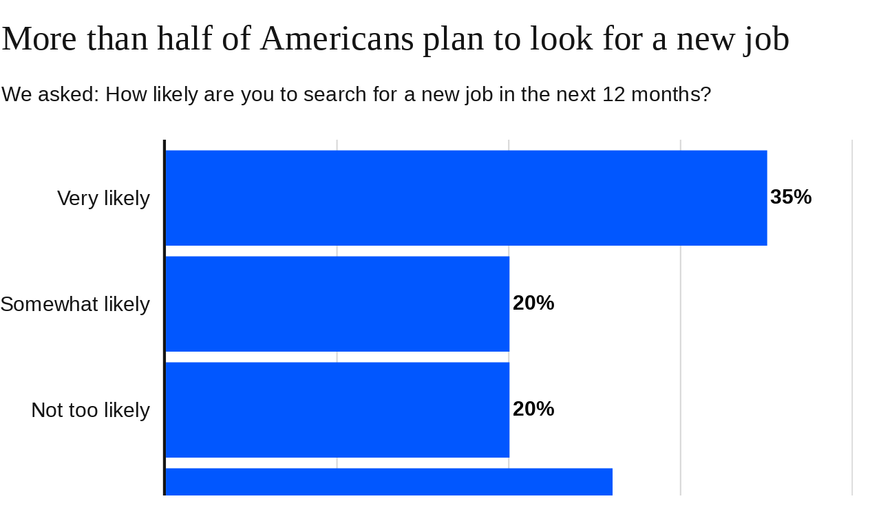

--- FILE ---
content_type: text/html; charset=utf-8
request_url: https://e.infogram.com/b809c77d-acf8-4bc8-b3b5-95b10b34880d?src=embed
body_size: 11520
content:
<!DOCTYPE HTML>
<html lang="en">
<head>
    <meta charset="utf-8">
    <meta http-equiv="X-UA-Compatible" content="IE=edge, Chrome=1"/>
    <meta http-equiv="x-dns-prefetch-control" content="on">
    <meta name="viewport" content="width=device-width, initial-scale=1" />
    <title>Jobseeker survey 1 - Infogram</title>
    <link rel="dns-prefetch" href="https://cdn.jifo.co">
<link rel="preconnect" href="https://cdn.jifo.co" />

    <link rel="preload" href="/api/stylesheets/215" as="style">
    <link rel="preload" as="script" href="https://cdn.jifo.co/js/dist/bundle_vendor-f95bb7bd9b764217df5f-1-webpack.js" crossorigin="anonymous"/>
    <link rel="preload" as="script" href="https://cdn.jifo.co/js/dist/embed_flex_viewer-347db4e9cdf0a1ca9253-1-webpack.js" crossorigin="anonymous"/>
    <link rel="stylesheet"href="https://cdn.jifo.co/css/dist/cebefb1b2b9384b3.css">
    <link rel="icon" href="https://cdn.jifo.co/js/dist/6306bc3983ca5663eccfb7dc5c99eb14.ico" type="image/x-icon">
    <link rel="canonical" href="https://infogram.com/jobseeker-survey-1-1hxr4zxod3l9o6y">
<style>.chart *{line-height:normal}.moveable{margin-bottom:30px!important}.capture-mode .moveable_w:last-child .moveable:last-child,.download-mode .moveable_w:last-child .moveable:last-child,.embed-mode .moveable_w:last-child .moveable:last-child,.web-mode .moveable_w:last-child .moveable:last-child{margin-bottom:0!important}.ig-separator{margin-bottom:0!important;margin-top:-30px;padding-bottom:30px;padding-top:30px}.video{padding-bottom:75%;height:0}.video iframe{border:0;width:100%;height:100%;position:absolute;top:0;left:0}.ig-items{margin:30px;padding-top:0}svg .igc-pie-center-text .igc-pie-center-text-node{font-family:'PT Sans Narrow','Arial Narrow';font-size:24px;fill:#626262;font-weight:400;font-style:normal}svg .igc-wc-node{cursor:default}.igc-treemap-node-text-name{font-family:Roboto,sans-serif;font-weight:400}.igc-treemap-node-text-value{font-family:Roboto,sans-serif}svg .igc-pie-center-text .igc-pie-center-text-node{font-family:Roboto Medium,sans-serif;font-weight:400;fill:#464646;font-size:19px}.igc-sheet{margin-bottom:15px}.igc-sheets{margin-bottom:15px}.igc-sheets .igc-sheet .igc-sheet-label,.igc-sheets .igc-sheet.active .igc-sheet-label,.igc-sheets .igc-sheet:hover .igc-sheet-label{color:#464646;margin-left:5px;font:400 13px Roboto Medium,sans-serif}.igc-sheets .igc-sheet.active .igc-sheet-label,.igc-sheets .igc-sheet:hover .igc-sheet-label{color:rgba(70,70,70,.7)}.igc-sheets .igc-sheet .igc-sheet-ico,.igc-sheets .igc-sheet:hover .igc-sheet-ico{background:rgba(167,167,167,.3);border-color:#464646;transition:.2s}.igc-sheets .igc-sheet:hover .igc-sheet-ico{background:#a7a7a7}.igc-sheets .igc-sheet.active .igc-sheet-ico{background:#464646}.igc-sheets .igc-sheet.active .igc-sheet-ico::after,.igc-sheets .igc-sheet:hover .igc-sheet-ico::after{height:6px;width:6px;left:6px;top:6px;background:#fff}.igc-textual-figure{font:400 29px Roboto Medium,sans-serif}.igc-textual-fact{color:#464646;line-height:18px;font:400 15px Roboto Medium,sans-serif}.igc-textual-figure .innertext{line-height:30px}.igc-textual-fact .innertext{line-height:19px}.igc-textual-icon{padding-right:30px;padding-top:7px}.igc-table .igc-table-cell{font:400 13px Roboto Medium,sans-serif}.igc-table .igc-table-header{font:400 13px Roboto Medium,sans-serif;padding-left:9px}.ig-container{background:#fff}.headline{font-weight:400;font-size:39px;font-family:Roboto;color:#464646;text-align:left;line-height:40px;border-bottom:5px solid #e8e8e8;padding-bottom:10px}.chart-title{font:400 29px Roboto,sans-serif;color:#464646;text-align:left;line-height:35px}.bodytext{font:400 normal 15px Roboto Medium,sans-serif;text-align:left;text-align:justify;color:#464646;line-height:25px}.quote{font:400 29px Roboto,sans-serif;color:#464646;line-height:35px;text-align:left;background:url(https://cdn.jifo.co/i/templates/215/quote.svg) left top no-repeat;background-size:50px;padding-left:80px;min-height:40px}.shrink .quote{padding-top:50px;padding-left:0}.quotetitle{font:400 italic 15px Roboto Medium,sans-serif;color:#464646;margin-top:5px;line-height:25px}.tt_tooltip{color:#fff;font:400 normal 13px Roboto Medium,sans-serif}.igc-legend-entry{margin-top:15px}.igc-legend{padding-top:10px;padding-bottom:0}.footer-bottom{padding-top:15px;overflow:hidden;padding-bottom:15px}.ig-logo{margin-top:0}.ig-separator-line{background:rgba(70,70,70,.5)}.heatmap-legend{background:rgba(255,255,255,.7)}.heatmap-label,.heatmap-legend-item{color:#464646;font-size:13px;font-weight:400;font-family:Roboto,sans-serif}.igc-graph-pie-piece{stroke:rgb(255,255,255)}.tt_tooltip .tt_value{font-weight:400}.tt_tooltip .tt_body{background:#333}.tt_tooltip .tt_left{border-right:8px solid #333}.tt_tooltip .tt_right{border-left:8px solid #333}.igc-tabs .igc-tab-active{background:#fff}.igc-tabs .igc-tab .igc-tab-content,.igc-tabs .igc-tab.icon-down:after{font-family:Roboto Medium,sans-serif;color:#464646;font-weight:400}.igc-tab-switcher,.igc-tabs .igc-tab{color:#464646}.igc-tabs.igc-tabs-dropdown .igc-tab-name{font-family:Roboto,sans-serif;color:#464646}.captiontext{font-family:Roboto Medium,sans-serif;color:#464646;font-weight:400}.captiontext .innertext{line-height:1.5}.igc-table-search{color:#666;font-size:13px;font-weight:400;font-family:Roboto Medium,sans-serif}#footer{margin-left:30px;margin-right:30px}.bodytext .innertext a,.bodytext .innertext a:visited{color:#00e}</style>


    
    <script async src="https://s.infogram.com/t.js?v3" data-report-open data-infogram-track-id="1hxr4zxod3l9o6y" data-tag="embed"
            data-track-url="https://s.infogram.com/t2"></script>
    

    <style>
        

        @keyframes infogram-loader {
            100% {
                transform: rotate(360deg);
                -webkit-transform: rotate(360deg);
                -moz-transform: rotate(360deg);
            }
        }
        #embed-loader {
            min-width: 120px;
            min-height: 120px;
        }
        #embed-loader i {
            display: block;
            width: 40px;
            height: 40px;
            margin: 40px auto;
            padding: 0;
            border: 5px solid;
            border-top-color: transparent;
            border-left-color: transparent;
            border-radius: 50%;
            color: #A6A6A6;
            animation: infogram-loader 0.9s linear infinite;
            -webkit-animation: infogram-loader 0.9s linear infinite;
            -moz-animation: infogram-loader 0.9s linear infinite;
        }
    </style>
</head>

<body data-window-graphicID="c1a11819-c977-46a6-a039-762341f5714d" data-window-stylesheet="215"
      data-window-__viewMode="embed" data-fonts="" data-fullscreen="off" data-aside="on"
      data-user-status="anonymous" data-password-protected="false"
      data-user-id="false" >
<div id="dialog-container"></div>
<div id="tooltip-container"></div>
<div id="middle">
    <div id="embed-loader"><i></i></div>
</div>

<script>window.infographicData={"id":247581151,"type":1,"block_id":"c1a11819-c977-46a6-a039-762341f5714d","theme_id":215,"user_id":34194366,"team_user_id":38581535,"path":"b809c77d-acf8-4bc8-b3b5-95b10b34880d","title":"Jobseeker survey 1","description":"","tags":"","public":true,"publicAccess":false,"private_link_enabled":0,"thumb":"https:\u002F\u002Finfogram-thumbs-200.s3-eu-west-1.amazonaws.com\u002Fc1a11819-c977-46a6-a039-762341f5714d.jpg","embedImageUrl":"https:\u002F\u002Finfogram.io\u002Fp\u002F7530b940f87a08b5bb06d0f257cdb905.png","previewImageUrl":"https:\u002F\u002Finfogram.io\u002Fp\u002Fe744a2a25d9d2d34dd563e85ad2d0ec4.png","width":550,"copyright":"","properties":{"tabs":true,"zeropaddingembed":true,"flexTemplateId":"d1e4d09e-50c8-4c9f-ae0a-51a155a988e6","type":"dashboards","footerSettings":{"logoImage":"","logoType":"custom_logo-none","showFooter":false,"customLinkOption":"text","hasCustomLink":false,"backgroundColor":"#fff","buttonBackgroundColor":"#d51a1a"},"custom_logo_value":"https:\u002F\u002Finfogram-logo.s3-eu-west-1.amazonaws.com\u002F640ef1c7-26f2-4a75-ba8d-3a0c9012b446.svg","fonts":["Raleway","Roboto"],"design":{"defaults":{"foregroundColor":"#464646","backgroundColor":"#fff","fontFamily":"Roboto","fontSize":12,"lineHeight":1.5,"textAlign":"ALIGN_LEFT"},"fontFamilies":{"font1":"Roboto"},"fontSizes":{"extraLarge":64,"large":48,"medium":18,"small":12},"elements":{"TEXT":{"h1":{"fontSize":"39px","fontFamily":"Roboto","foregroundColor":"#464646","fontWeight":700},"h2":{"fontSize":"29px","fontFamily":"Roboto","foregroundColor":"#464646","fontWeight":700},"body":{"fontSize":"15px","fontFamily":"Roboto","foregroundColor":"#464646"},"caption":{"fontSize":"13px","fontFamily":"Roboto","foregroundColor":"#464646"}},"SHAPE":{"fillColor":"#8ec3a7","strokeColor":"#8ec3a7"},"IMAGE":{"fillColor":"#8ec3a7"}},"colors":["#8ec3a7","#dc5356","#f0cb69","#5fb7e5","#ab91c5","#6d53dc","#fd6a37","#e54d24"]},"publishType":0,"transparent":false,"rtl":false,"language":"en","export_settings":{"showGrid":true,"showValues":true},"whitelabel":true,"noTracking":false,"decimal_separator":".","grouping_symbol":",","embed_button":"none","title_link":"infogram","custom_logo":"none","custom_link_url":"https:\u002F\u002Fwww.bankrate.com","logoName":"Bankrate","showChartsOnScroll":true,"pro":true},"elements":{"content":{"allowFullscreen":true,"allowToShare":true,"assets":{},"content":{"blockOrder":["a95b5973-cb6f-4fe3-975f-48d3d7c5c2e8"],"blocks":{"a95b5973-cb6f-4fe3-975f-48d3d7c5c2e8":{"design":{"background":{"color":"{{colors.#FFFFFF}}","filters":{},"galleryImageId":null,"opacity":1},"header":{"text":""},"hideFooter":false},"entities":["d04370cd-1436-41f8-a2b6-a6a886046c58","8eec5763-551a-4475-a9c9-770a026b5100","7c7cba7b-fdae-4233-9b1d-e2c3ef813e5d","3b3d7520-919d-4eb6-8964-3bd89496218c"]}},"entities":{"3b3d7520-919d-4eb6-8964-3bd89496218c":{"filters":{},"groupKey":"","height":32,"left":0,"lockAspectRatio":false,"locked":false,"maxHeight":10000,"maxWidth":10000,"minHeight":1,"minWidth":1,"props":{"accessibility":{"enabled":true},"autoExpandWidth":0,"content":{"blocks":[{"data":{"ig:color":"#151515","ig:fontFamily":"Arial","ig:fontSize":"12px","ig:fontWeight":"undefined","ig:lineHeight":"1.4"},"depth":0,"entityRanges":[],"inlineStyleRanges":[{"length":52,"offset":0,"style":"ig:letterSpacing:{{letterSpacing|0px}}"},{"length":52,"offset":0,"style":"ig:fontFamily:Arial"},{"length":52,"offset":0,"style":"ig:color:#151515"},{"length":52,"offset":0,"style":"ig:lineHeight:1.4"},{"length":52,"offset":0,"style":"ig:fontSize:12px"},{"length":52,"offset":0,"style":"ig:fontWeight:undefined"},{"length":6,"offset":0,"style":"BOLD"}],"key":"fra4e","text":"Note: Percentages may not total 100 due to rounding.","type":"unstyled"},{"data":{"ig:color":"#151515","ig:fontFamily":"Arial","ig:fontSize":"12px","ig:fontWeight":"undefined","ig:lineHeight":"1.4"},"depth":0,"entityRanges":[],"inlineStyleRanges":[{"length":52,"offset":0,"style":"ig:letterSpacing:{{letterSpacing|0px}}"},{"length":52,"offset":0,"style":"ig:fontFamily:Arial"},{"length":52,"offset":0,"style":"ig:color:#151515"},{"length":52,"offset":0,"style":"ig:lineHeight:1.4"},{"length":52,"offset":0,"style":"ig:fontSize:12px"},{"length":52,"offset":0,"style":"ig:fontWeight:undefined"},{"length":8,"offset":0,"style":"BOLD"}],"key":"dsasj","text":"Source: Bankrate Job Seeker Survey, July 28-30, 2021","type":"unstyled"}],"entityMap":{}},"contentHTML":"\u003Cdiv class=\"DraftEditor-root\"\u003E\u003Cdiv class=\"DraftEditor-editorContainer\"\u003E\u003Cdiv class=\"public-DraftEditor-content\" contenteditable=\"false\" spellcheck=\"false\" style=\"outline:none;user-select:text;-webkit-user-select:text;white-space:pre-wrap;word-wrap:break-word\"\u003E\u003Cdiv data-contents=\"true\"\u003E\u003Cdiv class=\"\" data-block=\"true\" data-editor=\"ig_static\" data-offset-key=\"fra4e-0-0\"\u003E\u003Cdiv data-offset-key=\"fra4e-0-0\" class=\"public-DraftStyleDefault-block public-DraftStyleDefault-ltr\"\u003E\u003Cspan data-offset-key=\"fra4e-0-0\" style=\"font-weight:bold;letter-spacing:0px;font-family:&#x27;Arial&#x27;;color:#151515;line-height:16px;font-size:12px\"\u003E\u003Cspan data-text=\"true\"\u003ENote: \u003C\u002Fspan\u003E\u003C\u002Fspan\u003E\u003Cspan data-offset-key=\"fra4e-0-1\" style=\"letter-spacing:0px;font-family:&#x27;Arial&#x27;;color:#151515;line-height:16px;font-size:12px\"\u003E\u003Cspan data-text=\"true\"\u003EPercentages may not total 100 due to rounding.\u003C\u002Fspan\u003E\u003C\u002Fspan\u003E\u003C\u002Fdiv\u003E\u003C\u002Fdiv\u003E\u003Cdiv class=\"\" data-block=\"true\" data-editor=\"ig_static\" data-offset-key=\"dsasj-0-0\"\u003E\u003Cdiv data-offset-key=\"dsasj-0-0\" class=\"public-DraftStyleDefault-block public-DraftStyleDefault-ltr\"\u003E\u003Cspan data-offset-key=\"dsasj-0-0\" style=\"font-weight:bold;letter-spacing:0px;font-family:&#x27;Arial&#x27;;color:#151515;line-height:16px;font-size:12px\"\u003E\u003Cspan data-text=\"true\"\u003ESource: \u003C\u002Fspan\u003E\u003C\u002Fspan\u003E\u003Cspan data-offset-key=\"dsasj-0-1\" style=\"letter-spacing:0px;font-family:&#x27;Arial&#x27;;color:#151515;line-height:16px;font-size:12px\"\u003E\u003Cspan data-text=\"true\"\u003EBankrate Job Seeker Survey, July 28-30, 2021\u003C\u002Fspan\u003E\u003C\u002Fspan\u003E\u003C\u002Fdiv\u003E\u003C\u002Fdiv\u003E\u003C\u002Fdiv\u003E\u003C\u002Fdiv\u003E\u003C\u002Fdiv\u003E\u003C\u002Fdiv\u003E","customSizing":true,"opacity":1,"overflow":false,"resetFontKerning":true,"scaleHeight":32,"scaleWidth":588.1205298013246,"scaleX":0.994729907773386,"scaleY":1,"template":"caption","verticalAlign":"top"},"top":440,"transform":{"flipHorizontal":false,"flipVertical":false,"rotate":0},"type":"TEXT","width":589,"hidden":false},"7c7cba7b-fdae-4233-9b1d-e2c3ef813e5d":{"filters":{},"height":317,"left":0,"lockAspectRatio":false,"locked":false,"maxHeight":10000,"maxWidth":10000,"minHeight":50,"minWidth":50,"props":{"animation":{"delay":0.5,"duration":1,"name":"fadeIn","regime":"onView","startAt":25},"chartData":{"accessibility":{"description":"Summarize the question and responses for screen readers.","enabled":true,"label":"Chart: Title"},"chart_type_nr":4,"colors":["#0157FF","#0157FF","#0157FF","#0157FF","#0157FF","#0157FF","#0157FF","#0157FF","#0157FF","#0157FF"],"custom":{"absoluteDistribution":true,"axis":{"alpha":1,"color":"#D8D8D8","x":{"affix":false,"ticks":4},"y":{}},"decimalSeparator":".","enableHeight":true,"groupingSymbol":"none","labels":{"axis":{"x":{"tick":{"enabled":true,"font-family":"'Arial'","font-size":"14px"},"title":{"font-family":"'Arial'","font-size":"14px"}},"y":{"tick":{"enabled":true,"font-family":"'Arial'","font-size":"14px"},"title":{"font-family":"'Arial'","font-size":"14px"}}},"graph":{"item":{"format":{"affix":true},"value":{"color":{"contrast":{"dark":"#000000","light":"#ffffff"},"manual":{"fill":"#151515","stroke":"#FAFAFA"},"method":"contrast"},"font-family":"'Arial'","font-size":"14px","font-weight":"700","placementStrategy":"no-alignment"}}},"legend":{"font-family":"'Arial'","font-size":"12px"},"sheetSwitch":{"tab":{"font-family":"'Arial'","font-size":"14px","font-weight":""}},"tooltip":{"format":{"x":{"affix":true}}}},"showInLineValues":true,"showInLineValuesOutside":true,"singleColor":{"enabled":true,"value":"#8ec3a7"},"suffix":"%","textColor":"#151515","useAllColumns":true,"xmax":"","xmaxlim":"","xmin":"","xminlim":""},"data":[[[],["Very likely","35"],["Somewhat likely","20"],["Not too likely","20"],["Not at all likely","26"]]],"defaultColors":["#8ec3a7","#dc5356","#f0cb69","#5fb7e5","#ab91c5","#6d53dc","#fd6a37","#e54d24"],"defaultColorsHeatmap":[],"modifier":0,"sheetnames":["Sheet 1 (1)"],"sheets_settings":[{"colors":["#0157FF","#0157FF","#0157FF","#0157FF","#0157FF","#0157FF","#0157FF","#0157FF","#0157FF","#0157FF"]}]},"opacity":1},"top":95,"transform":{"flipHorizontal":false,"flipVertical":false,"rotate":0},"type":"CHART","width":581,"hidden":false},"8eec5763-551a-4475-a9c9-770a026b5100":{"filters":{},"height":32,"left":0,"lockAspectRatio":false,"locked":false,"maxHeight":10000,"maxWidth":10000,"minHeight":1,"minWidth":1,"props":{"autoExpandWidth":0,"content":{"blocks":[{"data":{},"depth":0,"entityRanges":[],"inlineStyleRanges":[{"length":75,"offset":0,"style":"ig:letterSpacing:{{letterSpacing|0px}}"},{"length":75,"offset":0,"style":"ig:fontFamily:Arial"},{"length":75,"offset":0,"style":"ig:color:#151515"},{"length":75,"offset":0,"style":"ig:fontSize:14px"},{"length":75,"offset":0,"style":"ig:lineHeight:1.4"}],"key":"2q84u","text":"We asked: How likely are you to search for a new job in the next 12 months?","type":"unstyled"},{"data":{},"depth":0,"entityRanges":[],"inlineStyleRanges":[],"key":"8l5k0","text":"","type":"unstyled"}],"entityMap":{}},"contentHTML":"\u003Cdiv class=\"DraftEditor-root\"\u003E\u003Cdiv class=\"DraftEditor-editorContainer\"\u003E\u003Cdiv class=\"public-DraftEditor-content\" contenteditable=\"false\" spellcheck=\"false\" style=\"outline:none;user-select:text;-webkit-user-select:text;white-space:pre-wrap;word-wrap:break-word\"\u003E\u003Cdiv data-contents=\"true\"\u003E\u003Cdiv class=\"\" data-block=\"true\" data-editor=\"ig_static\" data-offset-key=\"2q84u-0-0\"\u003E\u003Cdiv data-offset-key=\"2q84u-0-0\" class=\"public-DraftStyleDefault-block public-DraftStyleDefault-ltr\"\u003E\u003Cspan data-offset-key=\"2q84u-0-0\" style=\"letter-spacing:0px;font-family:&#x27;Arial&#x27;;color:#151515;font-size:14px;line-height:19px\"\u003E\u003Cspan data-text=\"true\"\u003EWe asked: How likely are you to search for a new job in the next 12 months?\u003C\u002Fspan\u003E\u003C\u002Fspan\u003E\u003C\u002Fdiv\u003E\u003C\u002Fdiv\u003E\u003Cdiv class=\"__EMPTY_CONTAINER\" data-block=\"true\" data-editor=\"ig_static\" data-offset-key=\"8l5k0-0-0\"\u003E\u003Cdiv data-offset-key=\"8l5k0-0-0\" class=\"public-DraftStyleDefault-block public-DraftStyleDefault-ltr\"\u003E\u003Cspan data-offset-key=\"8l5k0-0-0\"\u003E\u003Cbr data-text=\"true\"\u002F\u003E\u003C\u002Fspan\u003E\u003C\u002Fdiv\u003E\u003C\u002Fdiv\u003E\u003C\u002Fdiv\u003E\u003C\u002Fdiv\u003E\u003C\u002Fdiv\u003E\u003C\u002Fdiv\u003E","customSizing":true,"opacity":1,"overflow":false,"resetFontKerning":true,"scaleHeight":32,"scaleWidth":559,"scaleX":1,"scaleY":1,"template":"body","verticalAlign":"top"},"top":55,"transform":{"flipHorizontal":false,"flipVertical":false,"rotate":0},"type":"TEXT","width":563,"hidden":false},"d04370cd-1436-41f8-a2b6-a6a886046c58":{"filters":{},"height":36,"left":0,"lockAspectRatio":false,"locked":false,"maxHeight":10000,"maxWidth":10000,"minHeight":1,"minWidth":1,"props":{"autoExpandWidth":0,"content":{"blocks":[{"data":{"BOLD":true,"ig:color":"#151515","ig:fontFamily":"igbr-DM Serif Display","ig:fontSize":"24px","ig:fontWeight":"undefined","ig:letterSpacing":"0px","ig:lineHeight":"1.5"},"depth":0,"entityRanges":[],"inlineStyleRanges":[{"length":54,"offset":0,"style":"ig:color:#151515"},{"length":54,"offset":0,"style":"ig:fontFamily:igbr-DM Serif Display"},{"length":54,"offset":0,"style":"ig:fontWeight:undefined"},{"length":54,"offset":0,"style":"ig:fontSize:24px"},{"length":54,"offset":0,"style":"ig:letterSpacing:0px"},{"length":54,"offset":0,"style":"ig:lineHeight:1.5"}],"key":"7gefd","text":"More than half of Americans plan to look for a new job","type":"header-one"}],"entityMap":{}},"contentHTML":"\u003Cdiv class=\"DraftEditor-root\"\u003E\u003Cdiv class=\"DraftEditor-editorContainer\"\u003E\u003Cdiv class=\"public-DraftEditor-content\" contenteditable=\"false\" spellcheck=\"false\" style=\"outline:none;user-select:text;-webkit-user-select:text;white-space:pre-wrap;word-wrap:break-word\"\u003E\u003Cdiv data-contents=\"true\"\u003E\u003Ch1 class=\"\" data-block=\"true\" data-editor=\"ig_static\" data-offset-key=\"7gefd-0-0\"\u003E\u003Cdiv data-offset-key=\"7gefd-0-0\" class=\"public-DraftStyleDefault-block public-DraftStyleDefault-ltr\"\u003E\u003Cspan data-offset-key=\"7gefd-0-0\" style=\"color:#151515;font-family:&#x27;igbr-DM Serif Display&#x27;;font-size:24px;letter-spacing:0px;line-height:36px\"\u003E\u003Cspan data-text=\"true\"\u003EMore than half of Americans plan to look for a new job\u003C\u002Fspan\u003E\u003C\u002Fspan\u003E\u003C\u002Fdiv\u003E\u003C\u002Fh1\u003E\u003C\u002Fdiv\u003E\u003C\u002Fdiv\u003E\u003C\u002Fdiv\u003E\u003C\u002Fdiv\u003E","customSizing":true,"opacity":1,"overflow":false,"resetFontKerning":true,"scaleHeight":36,"scaleWidth":578,"scaleX":1,"scaleY":1,"template":"h1","verticalAlign":"top"},"top":8,"transform":{"flipHorizontal":false,"flipVertical":false,"rotate":0},"type":"TEXT","width":582,"hidden":false}},"layouts":{}},"customFonts":{},"defaultExportSettings":{},"design":{"colors":["#8ec3a7","#dc5356","#f0cb69","#5fb7e5","#ab91c5","#6d53dc","#fd6a37","#e54d24"],"defaults":{"backgroundColor":"#fff","fontFamily":"Roboto","fontSize":12,"foregroundColor":"#464646","lineHeight":1.5,"textAlign":"ALIGN_LEFT"},"elements":{"IMAGE":{"fillColor":"#8ec3a7"},"SHAPE":{"fillColor":"#8ec3a7","strokeColor":"#8ec3a7"},"TEXT":{"body":{"fontFamily":"Roboto","fontSize":"15px","foregroundColor":"#464646"},"caption":{"fontFamily":"Roboto","fontSize":"13px","foregroundColor":"#464646"},"h1":{"fontFamily":"Roboto","fontSize":"39px","fontWeight":700,"foregroundColor":"#464646"},"h2":{"fontFamily":"Roboto","fontSize":"29px","fontWeight":700,"foregroundColor":"#464646"}}},"fontFamilies":{"font1":"Roboto"},"fontSizes":{"extraLarge":64,"large":48,"medium":18,"small":12}},"designDefaults":{"block":{"background":{"color":"{{colors.#FFFFFF}}","filters":{},"galleryImageId":null,"opacity":1}},"entity":{}},"fonts":{"1dd3900c-ed54-4ead-8921-b7923e6ff0bf":{"family":"Raleway","foundry":null,"source":"theme"},"2ae967e1-b55c-4857-87cd-4d4935d6e610":{"family":"Roboto","foundry":null,"source":"theme"},"2fe9df61-a5db-41ad-963d-fe39b20dd284":{"family":"Raleway","foundry":null,"source":"theme"},"3421df4b-f104-40e9-b0d5-1ec8bd23743d":{"family":"Raleway","foundry":null,"source":"theme"},"34240ece-71cd-427e-91fb-5812b6dd0186":{"family":"Raleway","foundry":null,"source":"theme"},"3dae1983-8537-49df-8e51-94f68e21841b":{"family":"Roboto","foundry":null,"source":"theme"},"3e8f3c1f-f594-4b74-a62c-133bdd7be2fc":{"family":"Roboto","foundry":null,"source":"theme"},"429506da-d5b5-4773-915e-52df5ed0332d":{"family":"Roboto","foundry":null,"source":"theme"},"58ca40d2-6ff8-4c9c-b222-8217bc49ff8f":{"family":"Roboto","foundry":null,"source":"theme"},"78d244fc-886d-433e-9553-35865a159ada":{"family":"Roboto","foundry":null,"source":"theme"},"87d51046-f3e4-48dd-b901-be0417e4305d":{"family":"Raleway","foundry":null,"source":"theme"},"8bf1a615-7e04-4b7c-892c-75a70451c271":{"family":"Roboto","foundry":null,"source":"theme"},"b72cbac1-c733-4450-a5af-e0fdd1cc5881":{"family":"Raleway","foundry":null,"source":"theme"},"c52084ca-d562-4006-b8df-37fe5ce305da":{"family":"Roboto","foundry":null,"source":"theme"},"d6236070-0f91-462d-912d-445a6aee3742":{"family":"Raleway","foundry":null,"source":"theme"},"dcf1b68c-19ea-4d8c-b166-11e79b3fbdde":{"family":"Raleway","foundry":null,"source":"theme"}},"footerSettings":{"backgroundColor":"#fff","backgroundOpacity":100,"bold":false,"buttonBackgroundColor":"#d51a1a","buttonText":"Share","buttonTextColor":"#ffffff","customLink":"","customLinkOption":"text","fontSize":12,"footerLayout":"left","footnoteText":"","footnoteType":"none","hasCustomLink":false,"italic":false,"logoColor":"#d51a1a","logoHeight":0,"logoImage":"","logoLink":"","logoName":"Infogram logo","logoType":"custom_logo-none","logoWidth":0,"paginationFormat":"x \u002F y","paginationStartWith":1,"showFooter":false,"textColor":"#333333"},"gridSettings":{"columnCount":4,"rowSpacing":10,"whitespacePercent":0},"interactivityHint":true,"interlinkedCharts":false,"language":"en","pageSize":{"height":491,"width":600},"schemaVersion":23,"themeId":16021,"transition":"none","responsive":false,"hidePageControls":false,"tooltipProjectOptions":{"selectedOption":"default"}},"hash":"09d1c6ba639380210dbb80221b88f898"},"publishedURLId":"1hxr4zxod3l9o6y","createdAt":"2021-08-19T16:57:20.000Z","updatedAt":"2021-08-19T21:24:33.000Z","isTemplateProject":false,"theme":{"title":"Amsterdam","usergroup":"","picture":"https:\u002F\u002Fthemes.jifo.co\u002F215\u002Fthumbnail_amsterdam.png","order":30,"public":1,"width":550,"fonts":"Roboto:400,500,700","colors":["#8ec3a7","#dc5356","#f0cb69","#5fb7e5","#ab91c5","#6d53dc","#fd6a37","#e54d24"],"logocolor":"d51a1a","logoImages":[""],"logoUrl":"","showLogo":"","showEmbed":"","embedButtonText":"Share","top":0,"padding":30,"spacing":30,"shrinkMargin":30,"shrinkPadding":0,"spacingElementMin":null,"spacingElementMax":null,"css":"svg .igc-pie-center-text .igc-pie-center-text-node {\n\tfont-family: Roboto Medium, sans-serif;\n\tfont-weight: 400;\n\tfill: #464646;\n\tfont-size: 19px;\n}\n.igc-sheet {\n\tmargin-bottom: 15px;\n}\n.igc-sheets {\n\tmargin-bottom: 15px;\n}\n.igc-sheets .igc-sheet .igc-sheet-label,\n    .igc-sheets .igc-sheet:hover .igc-sheet-label,\n        .igc-sheets .igc-sheet.active .igc-sheet-label {\n\tcolor: rgba(70, 70, 70, 1);\n\tmargin-left: 5px;\n\tfont: 400 13px Roboto Medium, sans-serif;\n}\n.igc-sheets .igc-sheet:hover .igc-sheet-label,.igc-sheets .igc-sheet.active .igc-sheet-label {\n\tcolor: rgba(70, 70, 70, 0.7);\n}\n.igc-sheets .igc-sheet .igc-sheet-ico,\n    .igc-sheets .igc-sheet:hover .igc-sheet-ico {\n\tbackground: rgba(167, 167, 167, 0.3);\n\tborder-color: #464646;\n\ttransition: .2s;\n}\n.igc-sheets .igc-sheet:hover .igc-sheet-ico {\n\tbackground: rgba(167, 167, 167, 1);\n}\n.igc-sheets .igc-sheet.active .igc-sheet-ico {\n\tbackground: #464646;\n}\n.igc-sheets .igc-sheet.active .igc-sheet-ico::after,\n    .igc-sheets .igc-sheet:hover .igc-sheet-ico::after {\n\theight: 6px;\n\twidth: 6px;\n\tleft: 6px;\n\ttop: 6px;\n\tbackground: #fff;\n}\n.igc-textual-figure {\n\tfont: 400 29px Roboto Medium, sans-serif;\n}\n.igc-textual-fact {\n\tcolor: #464646;\n\tline-height: 18px;\n\tfont: 400 15px Roboto Medium, sans-serif;\n}\n.igc-textual-figure .innertext {\n\tline-height: 30px;\n}\n.igc-textual-fact .innertext {\n\tline-height: 19px;\n}\n.igc-textual-icon {\n\tpadding-right: 30px;\n\tpadding-top: 7px;\n}\n.igc-table .igc-table-cell {\n\tfont: 400 13px Roboto Medium, sans-serif;\n}\n.igc-table .igc-table-header {\n\tfont: 400 13px Roboto Medium, sans-serif;\n\tpadding-left: 9px;\n}\n.ig-container {\n\tbackground: #fff;\n}\n.headline {\n\tfont-weight: 400;\n\tfont-size: 39px;\n\tfont-family: Roboto;\n\tcolor: #464646;\n\ttext-align: left;\n\tline-height: 40px;\n\tborder-bottom: 5px solid #e8e8e8;\n\tpadding-bottom: 10px;\n}\n.chart-title {\n\tfont: 400 29px Roboto, sans-serif;\n\tcolor: #464646;\n\ttext-align: left;\n\tline-height: 35px;\n}\n.bodytext {\n\tfont: 400 normal 15px Roboto Medium, sans-serif;\n\ttext-align: left;\n\ttext-align: justify;\n\tcolor: #464646;\n\tline-height: 25px;\n}\n.quote {\n\tfont: 400 29px Roboto, sans-serif;\n\tcolor: #464646;\n\tline-height: 35px;\n\ttext-align: left;\n\tbackground: url(\u002Fi\u002Ftemplates\u002F215\u002Fquote.svg) left top no-repeat;\n\tbackground-size: 50px;\n\tpadding-left: 80px;\n\tmin-height: 40px;\n}\n.shrink .quote {\n\tpadding-top: 50px;\n\tpadding-left: 0;\n}\n.quotetitle {\n\tfont: 400 italic 15px Roboto Medium, sans-serif;\n\tcolor: #464646;\n\tmargin-top: 5px;\n\tline-height: 25px;\n}\n.tt_tooltip {\n\tcolor: #fff;\n\tfont: 400 normal 13px Roboto Medium, sans-serif;\n}\n.igc-legend-entry {\n\tmargin-top: 15px;\n}\n.igc-legend {\n\tpadding-top: 10px;\n\tpadding-bottom: 0;\n}\n.footer-bottom {\n\tpadding-top: 15px;\n\toverflow: hidden;\n\tpadding-bottom: 15px;\n}\n.ig-logo {\n\tmargin-top: 0px;\n}\n.ig-separator-line {\n\tbackground: rgba(70, 70, 70, 0.5);\n}\n.heatmap-legend {\n\tbackground: rgba(255, 255, 255, 0.7);\n}\n.heatmap-legend-item,\n.heatmap-label {\n\tcolor: #464646;\n\tfont-size: 13px;\n\tfont-weight: 400;\n\tfont-family: Roboto, sans-serif;\n}\n.igc-graph-pie-piece {\n\tstroke: rgb(255, 255, 255);\n}\n.tt_tooltip .tt_value {\n\tfont-weight: 400;\n}\n.tt_tooltip .tt_body {\n\tbackground: #333;\n}\n.tt_tooltip .tt_left {\n\tborder-right: 8px solid #333;\n}\n.tt_tooltip .tt_right {\n\tborder-left: 8px solid #333;\n}\n.igc-tabs .igc-tab-active {\n\tbackground: #fff;\n}\n.igc-tabs .igc-tab .igc-tab-content,\n          .igc-tabs .igc-tab.icon-down:after {\n\tfont-family: Roboto Medium, sans-serif;\n\tcolor: #464646;\n\tfont-weight: 400;\n}\n.igc-tabs .igc-tab,\n          .igc-tab-switcher {\n\tcolor: #464646;\n}\n.igc-tabs.igc-tabs-dropdown .igc-tab-name {\n\tfont-family: Roboto, sans-serif;\n\tcolor: #464646;\n}\n.captiontext {\n\tfont-family: Roboto Medium, sans-serif;\n\tcolor: #464646;\n\tfont-weight: 400;\n}\n.captiontext .innertext {\n\tline-height: 1.5;\n}\n.igc-table-search {\n\tcolor: #666;\n\tfont-size: 13px;\n\tfont-weight: 400;\n\tfont-family: Roboto Medium, sans-serif;\n}\n","charts":{"treemap":{"labels":{"value":{"fontFamily":"Roboto, sans-serif"},"name":{"fontWeight":"400","fontFamily":"Roboto, sans-serif"}}},"wordcloud":{"labels":{"fontFamily":"Roboto, sans-serif","fontWeight":"400"}},"table":{"cellBackground":"#fff","headerBackground":"#eee","cellColor":"#333","headerColor":"#333","shapeFill":"8ec3a7","cell":{"font-weight":"400","font-size":"13px","font-family":"Roboto Medium, sans-serif"},"header":{"font-weight":"400","font-size":"13px","font-family":"Roboto Medium, sans-serif"}},"legend":{"color":{"label":{"active":"rgb(70, 70, 70)","hover":"rgba(70, 70, 70, 0.7)","inactive":"rgb(70, 70, 70)"},"icon":{"inactive":"rgba(70, 70, 70, 0.2)"}},"layouts":{"bottom":{"legend":{"entry":{"marginTop":"15px"},"marginTop":"10px","marginBottom":"0"}}}},"sheetSwitch":{"style":{"tab":{"font-family":"Roboto, sans-serif","font-weight":400,"font-style":"normal","colors":{"dropdown":{"selectIcon":"#464646","leftSwitcherIcon":"#464646","rightSwitcherIcon":"#464646"}},"font-size":"13px","color":"#000000"}}},"gauge":{"colors":{"background":"#e8e8e8"}},"waterfall":{"colors":"f0cb69 8ec3a7 dc5356"},"candle":{"colors":{"up":"#dc5356","down":"#8ec3a7"}},"barRadial":{"colors":{"background":"#e8e8e8"}},"pictorialBar":{"colors":{"background":"#e8e8e8"},"style":{"graph":{"item":{"value":{"font-family":"PT Sans Narrow, Arial Narrow","font-size":"60px"}}}}},"map":{"countryFill":"#e8e8e8","hotColor":"#8ec3a7","coldColor":"#f9f9f9"},"tooltip":{"value":{"fontWeight":"400"},"container":{"color":"#fff","font":"400 normal 13px Roboto Medium, sans-serif"},"body":{"background":"#333"},"left":{"borderRight":"8px solid #333"},"right":{"borderLeft":"8px solid #333"}}},"chartOptions":{},"chartDefaults":{},"color":{"bg":"#fff","text":"#464646","chart":{"bg":"transparent","text":"#464646"},"element":{"bg":"transparent","text":"#464646"}},"colorPresets":[],"localFonts":{"google":[{"fontFamily":"Roboto","fontWeights":[400,700]},{"fontFamily":"Raleway","fontWeights":[400,700]}],"local":[{"fontFamily":"Roboto Medium","styles":[{"fontWeight":400,"fontStyle":"normal","src":["url(https:\u002F\u002Fthemes.jifo.co\u002F37836\u002Froboto-medium.woff) format(\"woff\")"]},{"fontWeight":400,"fontStyle":"italic","src":["url(https:\u002F\u002Fthemes.jifo.co\u002F37836\u002Froboto-mediumitalic.woff) format(\"woff\")"]},{"fontWeight":700,"fontStyle":"normal","src":["url(https:\u002F\u002Fthemes.jifo.co\u002F37836\u002Froboto-black.woff) format(\"woff\")"]},{"fontWeight":700,"fontStyle":"italic","src":["url(https:\u002F\u002Fthemes.jifo.co\u002F37836\u002Froboto-blackitalic.woff) format(\"woff\")"]}]}],"typekit":[]},"font":{"common":{"textAlign":"initial","fontSize":"13","fontStyle":"normal","fontWeight":"400","fontFamily":"Roboto Medium, sans-serif"},"legend":{"fontSize":"13","fontWeight":"400","fontFamily":"Roboto Medium, sans-serif"},"label":{"fontSize":13,"fontWeight":400}},"fontPresets":[],"fontFamilies":["Raleway","Roboto","Roboto Medium"],"footerOptions":{"common":{"borderColor":"#dadada","borderWidth":1},"copyrightNotice":{"enabled":false,"fontFamily":"PT Sans Narrow","fontSize":14,"color":"#4b4b4b","fontWeight":400,"fontStyle":"normal"},"shareButton":{"enabled":true,"background":"#d51a1a","text":"Share","color":"#ffffff","fontFamily":"Roboto, Arial, sans-serif","fontSize":11,"fontWeight":400,"fontStyle":"normal","position":"left"},"logo":{"position":"right","enabled":true,"background":"#d51a1a"}},"archived":false,"tabs":true,"zeroPaddingEmbed":true,"freelayoutContents":{"defaults":{"foregroundColor":"#464646","backgroundColor":"#fff","fontFamily":"Roboto Medium","fontSize":12,"lineHeight":1.5,"textAlign":"ALIGN_LEFT"},"fontFamilies":{"font1":"Roboto"},"fontSizes":{"extraLarge":64,"large":48,"medium":18,"small":12},"elements":{"TEXT":{"h1":{"fontSize":"39px","fontFamily":"Roboto","fontWeight":700,"foregroundColor":"#464646","lineHeight":1},"h2":{"fontSize":"29px","fontFamily":"Roboto","fontWeight":700,"foregroundColor":"#464646","lineHeight":1.2},"body":{"fontSize":"15px","fontFamily":"Roboto Medium","foregroundColor":"#464646","lineHeight":1.7},"caption":{"fontSize":"13px","fontFamily":"Roboto Medium","foregroundColor":"#464646"}},"SHAPE":{"fillColor":"#8ec3a7","strokeColor":"#8ec3a7"},"IMAGE":{"fillColor":"#8ec3a7"}},"colors":["#8ec3a7","#dc5356","#f0cb69","#5fb7e5","#ab91c5","#6d53dc","#fd6a37","#e54d24"]},"id":215,"thumb":"\u002Fi\u002Ftemplates\u002F215\u002Fdefault-small.jpg","version":1,"parentId":0,"enabledResponsive":true,"enabledFreeLayout":true,"createdAt":"2016-04-22T04:54:10.000Z","updatedAt":"2025-04-11T12:09:11.000Z","created_at":"2016-04-22T04:54:10.000Z","updated_at":"2025-04-11T12:09:11.000Z"},"canUseLinks":true,"embed":"\u003Cscript id=\"infogram_0_b809c77d-acf8-4bc8-b3b5-95b10b34880d\" title=\"Jobseeker survey 1\" src=\"https:\u002F\u002Fe.infogram.com\u002Fjs\u002Fdist\u002Fembed.js?BxT\" type=\"text\u002Fjavascript\"\u003E\u003C\u002Fscript\u003E","embedIframe":"\u003Ciframe src=\"https:\u002F\u002Fe.infogram.com\u002Fb809c77d-acf8-4bc8-b3b5-95b10b34880d?src=embed\" title=\"Jobseeker survey 1\" width=\"600\" height=\"491\" scrolling=\"no\" frameborder=\"0\" style=\"border:none;\" allowfullscreen=\"allowfullscreen\"\u003E\u003C\u002Fiframe\u003E","embedImageResponsive":"\u003Cscript id=\"infogramimg_0_b809c77d-acf8-4bc8-b3b5-95b10b34880d\" title=\"Jobseeker survey 1\" src=\"https:\u002F\u002Fe.infogram.com\u002Fjs\u002Fdist\u002Fembed.js?aaU\" type=\"text\u002Fjavascript\"\u003E\u003C\u002Fscript\u003E","embedImageIframe":"","embedAMP":"\u003Camp-iframe width=\"600\" height=\"491\" layout=\"responsive\" sandbox=\"allow-scripts allow-same-origin allow-popups\" resizable allowfullscreen frameborder=\"0\" src=\"https:\u002F\u002Fe.infogram.com\u002Fb809c77d-acf8-4bc8-b3b5-95b10b34880d?src=embed\"\u003E\u003Cdiv style=\"visibility: hidden\" overflow tabindex=0 role=button aria-label=\"Loading...\" placeholder\u003ELoading...\u003C\u002Fdiv\u003E\u003C\u002Famp-iframe\u003E","embedAMPImage":"\u003Camp-iframe width=\"600\" height=\"491\" layout=\"responsive\" sandbox=\"allow-scripts allow-same-origin allow-popups\" resizable allowfullscreen frameborder=\"0\" src=\"https:\u002F\u002Fe.infogram.com\u002Fb809c77d-acf8-4bc8-b3b5-95b10b34880d?src=embed\"\u003E\u003Cdiv style=\"visibility: hidden\" overflow tabindex=0 role=button aria-label=\"Loading...\" placeholder\u003ELoading...\u003C\u002Fdiv\u003E\u003C\u002Famp-iframe\u003E","embedWordpress":"[infogram id=\"b809c77d-acf8-4bc8-b3b5-95b10b34880d\" prefix=\"Feu\" format=\"interactive\" title=\"Jobseeker survey 1\"]","embedWordpressImage":"[infogram id=\"b809c77d-acf8-4bc8-b3b5-95b10b34880d\" prefix=\"BKG\" format=\"image\" title=\"Jobseeker survey 1\"]","embedAsync":"\u003Cdiv class=\"infogram-embed\" data-id=\"b809c77d-acf8-4bc8-b3b5-95b10b34880d\" data-type=\"interactive\" data-title=\"Jobseeker survey 1\"\u003E\u003C\u002Fdiv\u003E\u003Cscript\u003E!function(e,n,i,s){var d=\"InfogramEmbeds\";var o=e.getElementsByTagName(n)[0];if(window[d]&&window[d].initialized)window[d].process&&window[d].process();else if(!e.getElementById(i)){var r=e.createElement(n);r.async=1,r.id=i,r.src=s,o.parentNode.insertBefore(r,o)}}(document,\"script\",\"infogram-async\",\"https:\u002F\u002Fe.infogram.com\u002Fjs\u002Fdist\u002Fembed-loader-min.js\");\u003C\u002Fscript\u003E","embedImageAsync":"\u003Cdiv class=\"infogram-embed\" data-id=\"b809c77d-acf8-4bc8-b3b5-95b10b34880d\" data-type=\"image\" data-title=\"Jobseeker survey 1\"\u003E\u003C\u002Fdiv\u003E\u003Cscript\u003E!function(e,n,i,s){var d=\"InfogramEmbeds\";var o=e.getElementsByTagName(n)[0];if(window[d]&&window[d].initialized)window[d].process&&window[d].process();else if(!e.getElementById(i)){var r=e.createElement(n);r.async=1,r.id=i,r.src=s,o.parentNode.insertBefore(r,o)}}(document,\"script\",\"infogram-async\",\"https:\u002F\u002Fe.infogram.com\u002Fjs\u002Fdist\u002Fembed-loader-min.js\");\u003C\u002Fscript\u003E","indexStatus":true,"branding":{"colors":[{"template":true,"value":"#FFFFFF"},{"template":false,"value":"#151515"},{"template":false,"value":"#0157FF"},{"template":false,"value":"#007871"},{"template":false,"value":"#E5665E"},{"template":false,"value":"#C79FC5"},{"template":false,"value":"#0049C0"},{"template":false,"value":"#FFDD83"},{"template":false,"value":"#00143D"},{"template":false,"value":"#898F9E"},{"template":false,"value":"#F6FAFF"},{"template":false,"value":"#EAF1FF"},{"template":false,"value":"#FFFFFF"},{"template":false,"value":"#548DFF"},{"template":false,"value":"#07444A"},{"template":false,"value":"#00A391"},{"template":false,"value":"#671B5C"},{"template":false,"value":"#B480AF"},{"template":false,"value":"#EFC138"},{"template":false,"value":"#B7892C"},{"template":false,"value":"#EC9489"},{"template":false,"value":"#721B1D"}],"fonts":[{"template":false,"value":{"id":"046b4ff8-b056-4ff1-b3f9-1b4ad1ab8f8a","name":"Circular Std Book"}},{"template":false,"value":{"id":"738939e5-c8f7-45bc-97e6-c5df075c48a2","name":"Circular Std Bold"}},{"template":false,"value":{"id":"3b70b565-88e4-4ee5-8fb1-07c30d1891b5","name":"Circular Std Medium"}}],"webfonts":[{"id":"igbr-Circular Std Book","familyName":"Circular Std Book","url":"https:\u002F\u002Fbranding.jifo.co\u002Fd15a0bf8-78f2-46f3-b2fc-6c20bc348e98_Circular-Std-Book.css"},{"id":"igbr-Circular Std Bold","familyName":"Circular Std Bold","url":"https:\u002F\u002Fbranding.jifo.co\u002F0d987624-0980-4ded-be34-d1c95d1f3582_Circular-Std-Bold.css"},{"id":"igbr-Circular Std Medium","familyName":"Circular Std Medium","url":"https:\u002F\u002Fbranding.jifo.co\u002Fda6efa07-b300-4228-9545-84983678f40f_Circular-Std-Medium.css"}],"profileLogo":"\u002Fi\u002Flogo\u002Fdark.svg","allowToShare":false,"webViewColors":["#0157FF","#FFFFFF","#FFFFFF","#656565","#000000"],"profilePagePublic":false,"applyThemeToAll":true,"themeId":29586,"allowFullscreen":false,"publicDownloads":false}};</script>

<script class="app-bundle" delaysrc="https://cdn.jifo.co/js/dist/bundle_vendor-f95bb7bd9b764217df5f-1-webpack.js" crossorigin="anonymous"></script>

<script class="app-bundle" delaysrc="https://cdn.jifo.co/js/dist/embed_flex_viewer-347db4e9cdf0a1ca9253-1-webpack.js" crossorigin="anonymous" async></script>

<script>
    window.loadingLog = [];
    window.parent.postMessage('frameStart', '*');
    window.publicViewConfig = {"cdn":"https:\u002F\u002Fcdn.jifo.co","mapsCDN":"https:\u002F\u002Fmaps.jifo.co","assetsCDN":"https:\u002F\u002Fassets.jifo.co","env":"production","liveDataURL":"https:\u002F\u002Flive-data.jifo.co\u002F"};
    window.embedType = '';

    function initDelayedScripts() {
        var nodes = document.querySelectorAll('script[delaysrc]');
        for (var i = 0; i < nodes.length; i++) {
            var node = nodes[i];
            node.src = node.attributes.delaysrc.nodeValue;
            node.attributes.removeNamedItem('delaysrc');
        }
    }

    if ('serviceWorker' in navigator && !navigator.serviceWorker.controller) {
        navigator.serviceWorker.register('/sw.js').then(
            function (registration) {
                var worker = registration.active || registration.waiting || registration.installing;
                if (worker.state === 'activated') {
                    initDelayedScripts();
                } else {
                    worker.addEventListener('statechange', function (e) {
                        if (e.target.state === 'activated') {
                            initDelayedScripts();
                        }
                    });
                }
            },
            initDelayedScripts
        );
    } else {
        initDelayedScripts();
    }
</script>
</body>
</html>
